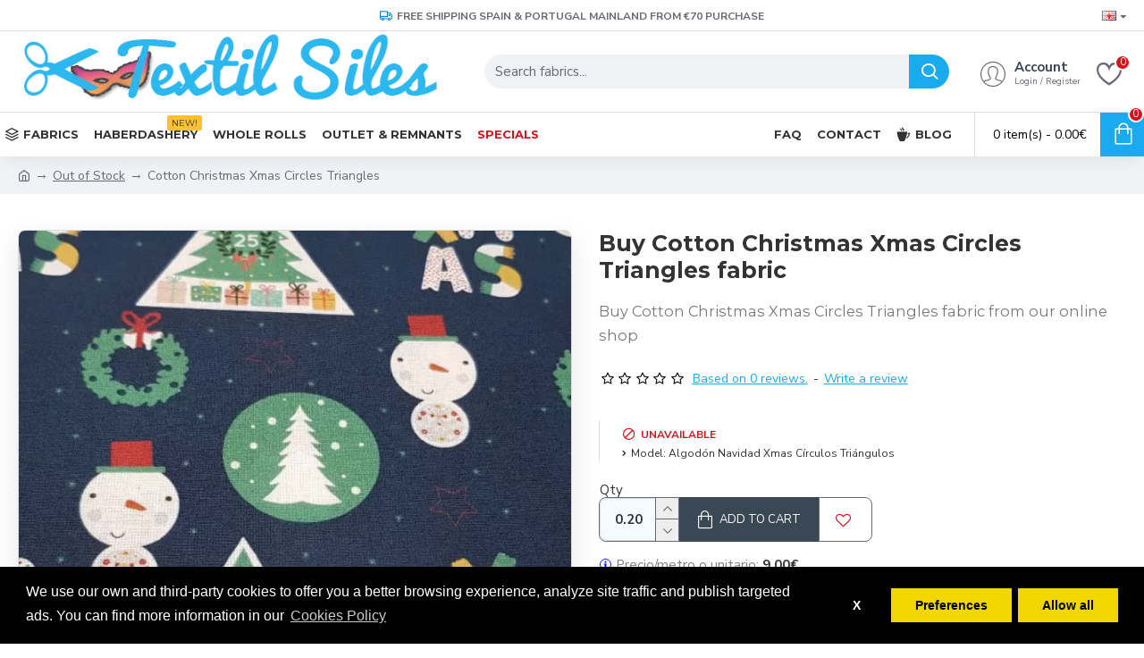

--- FILE ---
content_type: text/html; charset=utf-8
request_url: https://www.textilsiles.com/index.php?route=extension/mpgdpr/preferenceshtml/getPreferencesHtml
body_size: 2918
content:
<div class="mpgdpr-wrap"><div class="mpgdpr-cookie"><div class="mpgdpr-container"><div class="mpgdpr-text"><h3>Choose Type of Cookies You Accept Using</h3>
<label><input type="checkbox" checked="checked" disabled="disabled" value="m:required" /> Strictly Required Cookies</label>
<br/><p>These cookies are required for the website to run and cannot be switched off. Such cookie are only set in response to actions made by you such as language, currency, login session, privacy preferences. You can set your browser to block these cookies but our site may not work then.<br/></p>
<label><input type="checkbox" name="mcookie_analytics" value="m:required" /> Analytics and Statistics</label>
<br/><p>These cookies allow us to measure visitors traffic and see traffic sources by collecting information in data sets. They also help us understand which products and actions are more popular than others.<br/></p>
<label><input type="checkbox" name="mcookie_marketing" value="m:required" /> Marketing and Retargeting</label>
<br/><p>These cookies are usually set by our marketing and advertising partners. They may be used by them to build a profile of your interest and later show you relevant ads. If you do not allow these cookies you will not experience targeted ads for your interests.<br/></p></div><div class="set-btns">
<a class="mcookie-btn mp-prefrences-close">Close</a>
<a class="mcookie-btn mpprefrences-update">Save Settings</a></div></div></div></div><style type="text/css">.mpgdpr-wrap { position: fixed; width: 100%; top: 30px; left: 0; z-index: 9999; display: none; }
  .mpgdpr-cookie { padding: 15px 25px; background: #000; color: #fff; width: 556px; margin: auto; height: 450px; overflow-y: auto; }
  .mpgdpr-cookie .mpgdpr-container { margin: auto; }
  .mpgdpr-cookie .mpgdpr-text{ display: block; vertical-align: top; }
  .mpgdpr-cookie .set-btns{ display: block; text-align: center; margin-top: 25px; }
  .mpgdpr-cookie .mcookie-btn{ border: none; font-size: 16px; padding: 10px 15px; cursor: pointer; border-radius: 5px; -webkit-border-radius: 5px; background: #cecece; color: #000; display: inline-block; font-weight: 550; margin-right: 10px}
  .mpgdpr-cookie h3{ font-size: 16px; }
  .mpgdpr-cookie h3{ margin-top: 0; margin-bottom: 0px; }
    .mpgdpr-cookie {
    background: #000;
    color: #fff
  }
  .mpgdpr-cookie h3 {
    color: #fff
  }
  .mpgdpr-cookie .mcookie-btn {
    background: #f1d600;
    color: #000;
    padding: 5px 25px 5px 25px
  }</style> <script type="text/javascript">var mpgdpr = {
    mcookies : {
            get : function(name) {
        function getCookie(name) {
          if (name) {
            var value = '; ' + document.cookie;
            var parts = value.split('; ' + name + '=');
            return parts.length < 2 ? undefined : parts.pop().split(';').shift();
          }
          var cookies = document.cookie.split('; ');
          var data = {};
          for (var i in cookies) {
            var cookie = cookies[i].split('=');
            if (cookie.length==2) {
              data[cookie[0]] = cookie[1];
            }
          }
          return data;
        }
        var data = {};
        if (typeof name == 'string') {
          data[name] = getCookie(name);
        }

        if (typeof name == 'object') {
          for (var i in name) {
            data[name[i]] =  getCookie(name[i]);
          }
        }
        if (typeof name == 'undefined' || '' == name) {
          data = getCookie();
        }
        return data;
      },
            set: function(cookies) {
        function setCookie(name, value, expiryDays, domain, path, secure) {

          if (expiryDays == -1) {
            var cookie = [
              name + '=' + value,
              'expires=' + 'Thu, 01 Jan 1970 00:00:01 GMT',
              'path=' + (path || '/')
            ];
          } else {
             var exdate = new Date();
            exdate.setDate(exdate.getDate() + (expiryDays || 365));

            var cookie = [
              name + '=' + value,
              'expires=' + exdate.toUTCString(),
              'path=' + (path || '/')
            ];
          }
          if (domain) {
            cookie.push('domain=' + domain);
          }
          if (secure) {
            cookie.push('secure');
          }

                    document.cookie = cookie.join(';')+';';
        }

        if (typeof cookies == 'undefined' || '' == cookies) {
          return;
        }
        if (typeof cookies == 'string') {
          var parts = cookies.split(";");
                    cookies = [{
            'name' : parts[0],
            'value' : parts[1],
            'expiryDays' : parts[3],
            'domain' : parts[4],
            'path' : parts[5],
            'secure' : parts[6],
          }];
        }
                for (var i in cookies) {
          setCookie(
            cookies[i]['name'],
            cookies[i]['value'],
            cookies[i]['expiryDays'],
            cookies[i]['domain'],
            cookies[i]['path'],
            cookies[i]['secure']
          );
        }
      },
            clear : function(cookies) {
        function clearCookie(name, domain, path) {
          mpgdpr.mcookies.set([{
            'name' : name,
            'value' : '',
            'expiryDays' : -1,
            'domain' : domain,
            'path' : path
          }]);
        }

        if (typeof cookies == 'undefined' || '' == cookies) {
          return;
        }
        if (typeof cookies == 'string') {
          var parts = cookies.split(";");
                    cookies = [{
            'name' : parts[0],
            'domain' : parts[1],
            'path' : parts[2]
          }];
        }
        for (var i in cookies) {
          clearCookie(
            cookies[i]['name'],
            cookies[i]['domain'],
            cookies[i]['path']
          );
        }
      },
    },
    instance : null ,
    err : null,
    deniedCookiess : [],     cookies : {
      analytics : ["_ga","_gid","_gat","__atuvc","__atuvs","__utma","__cfduid"],
      marketing : ["_gads","IDE"],
    },
    domains : ["textilsiles.com","static.textilsiles.com",".textilsiles.com",".static.textilsiles.com"], 
    handle_cookie:function() {

      var mpprefrences_update = false;

      $('body').delegate('.mp-prefrences', 'click', function() {
                $('.mpgdpr-wrap').fadeIn('slow');
      });

      $('body').delegate('.mp-prefrences-close', 'click', function() {
                $('.mpgdpr-wrap').fadeOut('slow');
      });

            $('body').delegate('a.cc-mpdeny', 'click', function() {
                

       
        var disable = [];
        if (!(mpgdpr.deniedCookiess.indexOf('analytics') >= 0) && (true) ) {
          disable.push('analytics');
          $('input[name="mcookie_analytics"]').prop('checked',false);
        }
        if (!(mpgdpr.deniedCookiess.indexOf('marketing') >= 0) && (true) ) {
          disable.push('marketing');
          $('input[name="mcookie_marketing"]').prop('checked',false);
        }

        if (disable.length) {
          mpgdpr.mcookies.set('mpcookie_preferencesdisable;'+ disable.join(',') +';365');
          mpgdpr.deniedCookiess = disable;
        }

                
                $.each(mpgdpr.mcookies.get(), function(key, value) {
          if ((disable.indexOf('analytics') >= 0) && mpgdpr.cookies.analytics.indexOf(key) >= 0) {
            for (var i in mpgdpr.domains) {
                            mpgdpr.mcookies.clear(key+';'+mpgdpr.domains[i]+';'+'/');
            }
          }

          if ((disable.indexOf('marketing') >= 0) && mpgdpr.cookies.marketing.indexOf(key) >= 0) {
            for (var i in mpgdpr.domains) {
                            mpgdpr.mcookies.clear(key+';'+mpgdpr.domains[i]+';'+'/');
            }
          }
        });

        
        
        
        
                if (!(disable.indexOf('analytics') >= 0)) {
                  } else {
                  }
        if (!(disable.indexOf('marketing') >= 0)) {
                  } else {
                  }
                
        
      });

      $('body').delegate('a.cc-mpallow', 'click', function() {
        
                

        var disable = [];

        
        if (mpprefrences_update === true) {
          if (!$('input[name="mcookie_marketing"]').prop('checked')) {
            disable.push('marketing');
          }
          if (!$('input[name="mcookie_analytics"]').prop('checked')) {
           disable.push('analytics');
          }
        }
        
        
        mpgdpr.mcookies.set('mpcookie_preferencesdisable;'+ disable.join(',') +';365');
        mpgdpr.deniedCookiess = disable;

        
        
        
         
        if (!(disable.indexOf('analytics') >= 0)) {
                  } else {
                  }
        if (!(disable.indexOf('marketing') >= 0)) {
                  } else {
                  }

                
        
              });

      $('body').delegate('a.mpprefrences-update', 'click', function() {

        mpprefrences_update = true;

                        var disable = [];

        if (!$('input[name="mcookie_marketing"]').prop('checked')) {
          disable.push('marketing');
        }
        if (!$('input[name="mcookie_analytics"]').prop('checked')) {
          disable.push('analytics');
        }
        
        mpgdpr.mcookies.set('mpcookie_preferencesdisable;'+disable.join(',')+';365');

        mpgdpr.deniedCookiess = disable;
        $('input[name="mcookie_analytics"]').prop('checked', !(disable.indexOf('analytics') >= 0));
        $('input[name="mcookie_marketing"]').prop('checked', !(disable.indexOf('marketing') >= 0));

        
        
        
        if (!(disable.indexOf('analytics') >= 0)) {
                  } else {
                  }
        if (!(disable.indexOf('marketing') >= 0)) {
                  } else {
                  }

                
        $('.mpgdpr-wrap').fadeToggle('slow');
      });

    },

    maintainance_cookies:function() {

             var analytics = mpgdpr.deniedCookiess.indexOf('analytics') >= 0;
      var marketing = mpgdpr.deniedCookiess.indexOf('marketing') >= 0;
            if (!analytics) { analytics = true; }      if (!marketing) { marketing = true; }
      
      $('input[name="mcookie_analytics"]').prop('checked', (!analytics));
      $('input[name="mcookie_marketing"]').prop('checked', (!marketing));

            $.each(mpgdpr.mcookies.get(), function(key, value) {
        if (analytics && mpgdpr.cookies.analytics.indexOf(key) >= 0) {
          for (var i in mpgdpr.domains) {
            
            mpgdpr.mcookies.clear(key+';'+mpgdpr.domains[i]+';'+'/');
          }
        }
        if (marketing && mpgdpr.cookies.marketing.indexOf(key) >= 0) {
          for (var i in mpgdpr.domains) {
                        mpgdpr.mcookies.clear(key+';'+mpgdpr.domains[i]+';'+'/');
          }
        }
      });
      
                  if (!analytics && 0 ) {
              } else {
              }
      if (!marketing && 0) {
              } else {
              }
                },
    cookieconsent:function() {
      window.cookieconsent.initialise({
                "type" : 'opt-in',
        "position" : 'bottom',
                "palette" : {
          "popup": {
            "background": "#000",
            "text": "#fff"
          },
          "button": {
            "background": "#f1d600",
            "text": "#000",
            "padding": "5px 25px 5px 25px"
          }
        },
        "revokable" : !!1,
        "showLink" : !!1,
        "content": {
          "message": "We use our own and third-party cookies to offer you a better browsing experience, analyze site traffic and publish targeted ads. You can find more information in our",
          "deny" : "X",
          "allow" : "Allow all",
          "prefrences" : "Preferences",
                    "link" : 'Cookies Policy',
          "href" : 'https://www.textilsiles.com/en/cookies-policy',
                    "policy" : 'Cookie Preferences'
        },

      },
      function(popup) {
        mpgdpr.instance = popup;
      },
      function(err, popup) {
        mpgdpr.instance = popup;
        mpgdpr.err = err;
      });
    },
  };</script>